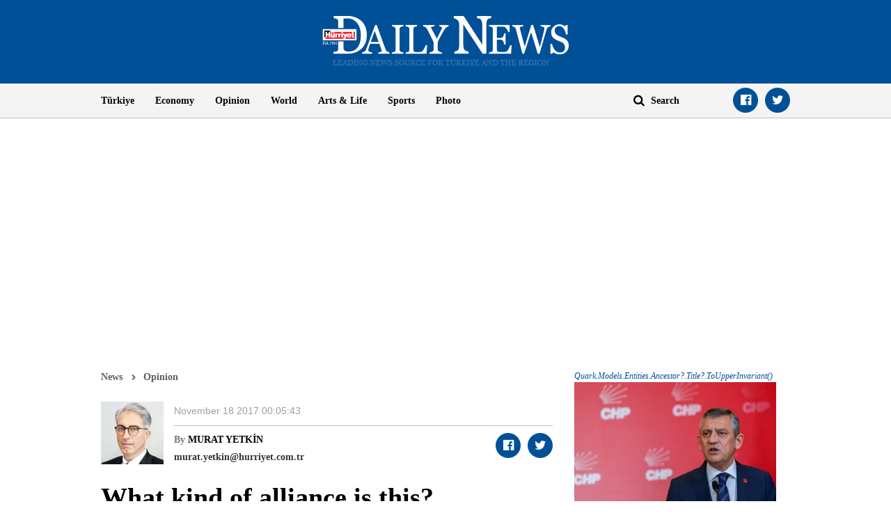

--- FILE ---
content_type: text/html; charset=utf-8
request_url: https://www.google.com/recaptcha/api2/aframe
body_size: 266
content:
<!DOCTYPE HTML><html><head><meta http-equiv="content-type" content="text/html; charset=UTF-8"></head><body><script nonce="15elMs3_fQ3e_K3dg8PZ4Q">/** Anti-fraud and anti-abuse applications only. See google.com/recaptcha */ try{var clients={'sodar':'https://pagead2.googlesyndication.com/pagead/sodar?'};window.addEventListener("message",function(a){try{if(a.source===window.parent){var b=JSON.parse(a.data);var c=clients[b['id']];if(c){var d=document.createElement('img');d.src=c+b['params']+'&rc='+(localStorage.getItem("rc::a")?sessionStorage.getItem("rc::b"):"");window.document.body.appendChild(d);sessionStorage.setItem("rc::e",parseInt(sessionStorage.getItem("rc::e")||0)+1);localStorage.setItem("rc::h",'1769641011958');}}}catch(b){}});window.parent.postMessage("_grecaptcha_ready", "*");}catch(b){}</script></body></html>

--- FILE ---
content_type: application/javascript; charset=utf-8
request_url: https://fundingchoicesmessages.google.com/f/AGSKWxU20JqtlfP53hnL3NbeRRlPJyf9C1VzVdmDjPGVEGjlqxu2WnPnlQJ7lWH99l_nkL4f8K5KnDWPTYW-b1rJHJFMUw0mHo62vG2KYFqlyF9iRmORCJs0aTQfDEQy6EmQJXwzsP-Ln5SIItDPzu0NNikwEJXm6rYs0EkOymoUe7vysfF3N4XH2VpnWCL8/_/onead./ad_timer./doubleclick.min/images1/ad_/tubeadvertising.
body_size: -1283
content:
window['b6684c99-e3a8-4a6c-b2cf-2083a4445e85'] = true;